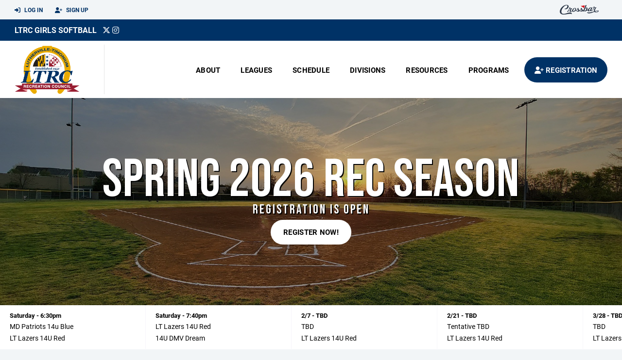

--- FILE ---
content_type: text/html; charset=utf-8
request_url: https://www.ltrcgirlssoftball.org/
body_size: 61380
content:
<!DOCTYPE HTML>
<html lang="en">
    <head>
        <title>LTRC Girls Softball</title>
        <meta http-equiv="X-UA-Compatible" content="IE=edge">
        <meta charset="utf-8">
        <meta name="viewport" content="width=device-width, initial-scale=1.0">
        
            <meta property="og:image"  content="https://crossbar.s3.amazonaws.com/images/ltrc_square.png" />
        
            <meta property="og:image:type"  content="image/png" />
        
            <meta property="og:title"  content="LTRC Girls Softball" />
        
            <meta  name="description" content="" />
        
            <meta property="og:description"  content="" />
        
            <meta  name="keywords" content="" />
        


        <!-- Bootstrap Core CSS -->
        <link href="/static/lib/REEN/Template/assets/css/bootstrap.min.css" rel="stylesheet">
        <link href="/static/lib/jasny-bootstrap/css/jasny-bootstrap.min.css" rel="stylesheet">



        <!-- Customizable CSS -->
        <link href="/static/lib/REEN/Template/assets/css/main.css?v=38d97f38972436b7f3bc778845be7f775707773a" rel="stylesheet" data-skrollr-stylesheet>
        <link href="/static/styles.css?v=38d97f38972436b7f3bc778845be7f775707773a" rel="stylesheet">
        <style>

.navbar-header  a {
    color:#003266;
}

.branded-box {
    background:#FFFFFF;
}

.branded-box A {
    background:rgba(0,50,102,.95);
}

@media (max-width: 1024px) {
    .navbar-header {
        background:#FFFFFF;
    }

    .navbar-header .btn {
        background:none;
        color:#003266 !important;
    }
}

.classic-blog .post .date {
    background:#003266;
    color:#FFFFFF;
    border-color:#FFFFFF;
}

.navbar-header H2 {
    color:#000000;
}


.section-dark {
    background:#003266;
    color:#FFFFFF;
}

.section-dark,
.section-dark H1, 
.section-dark H2, 
.section-dark H3, 
.section-dark H4, 
.section-dark H5 {
    color:#FFFFFF;
}

.section-light { 
    background:#FFFFFF;
    color:#000000;
}

.section-light H1, 
.section-light H2, 
.section-light H3, 
.section-light H4, 
.section-light H5 {
    color:#000000;
}

.section-white {
    background:#FFF;
    color:#000;
}

.section-white H1, 
.section-white H2, 
.section-white H3, 
.section-white H4, 
.section-white H5 {
    color:#000;
}

.section-trim-white {
  background:#FFFFFF;
  color: #FFF;
}

.section-trim-white H1, 
.section-trim-white H2, 
.section-trim-white H3, 
.section-trim-white H4, 
.section-trim-white H5 {
    color:#FFF;
}

.section-trim-black {
  background:#FFFFFF;
  color: #000;
}

.section-trim-black H1, 
.section-trim-black H2, 
.section-trim-black H3, 
.section-trim-black H4, 
.section-trim-black H5 {
    color:#000;
}



.item-1 A {
  background:rgba(0,50,102,.75);
  color:#FFFFFF;
}

.item-1 a h2, .item-1 a h3 {
  color:#FFFFFF;
}

.item-2 A {
  background:rgba(255,255,255,.75);
  color:#000000;
}

.item-2 a h2, .item-2 a h3 {
  color:#000000;
}

.item.with-image.hide-overlay A {
  background:none;
}
.item.with-image.hide-overlay A h2, .item.with-image.hide-overlay A h3 {
  display:none;
}
.item.item-1.with-image.hide-overlay A:hover {
  background:rgba(0,50,102,.75);
  color:#FFFFFF;
}
.item.item-2.with-image.hide-overlay A:hover {
  background:rgba(255,255,255,.75);
  color:#000000;
}
.item.with-image.hide-overlay A:hover h2 {
  display:inline;
}
.item.with-image.hide-overlay A:hover h3 {
  display:block;
}



.item.with-image A:hover {
  background:none;
}

.item.with-image A:hover h2, .item.with-image A:hover h3 {
  display:none;
}

.item-1.without-image A:hover {
  background:rgba(0,50,102,.88);
}
.item-2.without-image A:hover {
  background:rgba(255,255,255,.88);
}

.btn-hero {
  background:#FFFFFF;
  color:#000000 !important;
}

#home-social-media {
  background:#003266;
  color:#FFFFFF;
}
#home-social-media h2 {
  color:#FFFFFF;
}
#home-social-media a:hover {
  color:rgba(255,255,255,.5);
}


.container_dark {
  background-color: #003266;
  color: #FFFFFF;
}
.container_dark H1, 
.container_dark H2, 
.container_dark H3, 
.container_dark H4, 
.container_dark H5,
.container_dark P,
.container_dark A {
  color: #FFFFFF;
}

.container_light {
  background-color: #FFFFFF;
  color: #000000;
}
.container_light H1, 
.container_light H2, 
.container_light H3, 
.container_light H4, 
.container_light H5,
.container_light P,
.container_light A {
  color: #000000;
}



.container_gray {
  background-color: #F2F5F7;
  color: #000;
}
.container_gray H1, 
.container_gray H2, 
.container_gray H3, 
.container_gray H4, 
.container_gray H5,
.container_gray P,
.container_gray A {
  color: #000;
}

.container_white {
  background-color: #FFF;
  color: #000;
}
.container_white H1, 
.container_white H2, 
.container_white H3, 
.container_white H4, 
.container_white H5,
.container_white P,
.container_white A {
  color: #000;
}



.container_black {
  background-color: #000;
  color: #FFF;
}


.container_black H1, 
.container_black H2, 
.container_black H3, 
.container_black H4, 
.container_black H5,
.container_black P,
.container_black A {
  color: #FFF;
}

</style>

        <style>

.navbar-collapse.collapse, .navbar-collapse.collapsing {
    background-color:#FFFFFF;
    color:#000000;
    
}

.navbar-middle {
    background:#003266;
    color:#FFFFFF;
}

.navbar-middle h4 {
    color:#FFFFFF;
}

.navbar-nav > li > a {
    color:#000000;
}

li.register a {
    background: #003266;
    color:#FFFFFF;
}

@media (min-width: 1025px) {
  .navbar-brand  SPAN {
    border-right:1px solid rgba(0,0,0,.1);
  }

  .navbar-collapse .navbar-brand A:hover IMG {
    -webkit-filter: drop-shadow(3px 5px 0px rgba(0,0,0,.1));
    filter: drop-shadow(3px 6px 0px rgba(0,0,0,.1) );
  }

}

@media (max-width: 1024px) {
  .navbar-header {
    background: #FFFFFF;
  }

  .navbar-header .btn {
    color: #000000 !important;
  }

  .navbar-collapse.collapse, .navbar-collapse.collapsing {
    background-color: #003266;
    color: #FFFFFF;
    border:none;
  }

  .navbar-nav > li > a {
    color: #FFFFFF;
  }
}

#home-events {
  background-color: #003266;
  color: #FFFFFF;
}
#home-events.with-hero {
  background-color: #003266;
  color: #FFFFFF;
}

#player-profile-header {
  background:#003266;
}

#player-profile-header H1,
#player-profile-header H2 {

  color:#FFFFFF;
}

</style>

        
            
                <link href="/static/css/builder.css?v=38d97f38972436b7f3bc778845be7f775707773a" rel="stylesheet" type="text/css" />
            
        

        <!-- Fonts -->
        <link rel="stylesheet" href="https://use.typekit.net/axg6iil.css?v=38d97f38972436b7f3bc778845be7f775707773a">
        <link rel="preconnect" href="https://fonts.googleapis.com">
        <link rel="preconnect" href="https://fonts.gstatic.com" crossorigin>
        <link href="https://fonts.googleapis.com/css2?family=Bebas+Neue&display=swap" rel="stylesheet">


        <!--
        <link rel="preconnect" href="https://fonts.googleapis.com">
        <link rel="preconnect" href="https://fonts.gstatic.com" crossorigin>
        <link href="https://fonts.googleapis.com/css2?family=Oswald:wght@400;500;600;700&display=swap" rel="stylesheet">
        <link href="https://fonts.googleapis.com/css2?family=Inter:wght@400;500;600;700;800&display=swap" rel="stylesheet">
        <link href="https://fonts.googleapis.com/css2?family=Noto+Sans:wght@400;700&display=swap" rel="stylesheet">
        <link href="https://fonts.googleapis.com/css2?family=Roboto:ital,wght@0,100;0,300;0,400;0,500;0,700;0,900;1,100;1,300;1,400;1,500;1,700;1,900&display=swap" rel="stylesheet">
        -->


        <link href="/static/lib/fontawesome/css/all.min.css" rel="stylesheet" />

        <!-- Favicon -->
        <link rel="shortcut icon" href="https://crossbar.s3.amazonaws.com/images/ltrc_square.png">

        <!-- HTML5 elements and media queries Support for IE8 : HTML5 shim and Respond.js -->
        <!--[if lt IE 9]>
            <script src="/static/lib/REEN/Template/assets/js/html5shiv.js"></script>
            <script src="/static/lib/REEN/Template/assets/js/respond.min.js"></script>
        <![endif]-->


        
            <script>
              var ga_included = false;
            </script>
        

        

        
            
        




    </head>
    <body data-org-cache="True">
        <header class="hidden-print">
            <div class="navbar">

                <div class="navbar-header">
                    <div class="container">
                        <ul class="info pull-left">
                            
                                <li><a href="/login"><i class="fas fa-sign-in-alt contact"></i> Log In</a></li>
                                <li><a href="/signup"><i class="fa fa-user-plus contact"></i> Sign Up</a></li>
                            
                        </ul><!-- /.info -->
                        <ul class="social pull-right">
                            <li>
                              <a href="https://www.crossbar.org/?utm_source=client_website&utm_medium=cb_header&utm_campaign=ltrcgirlssoftball.org&utm_content=ltrcgirlssoftball.org" target="_blank">
                                    <div class="fa-crossbar-container">
                                        <i class="icon-s-crossbar fa-crossbar"></i>
                                    </div>
                                </a>
                            </li>

                        </ul><!-- /.social -->
                        <a class="btn responsive-menu pull-left" data-toggle="collapse" data-target=".navbar-collapse"><i class='fa fa-bars'></i></a>
                        
                        <a class="btn responsive-menu pull-right" href="/register"><i class="fa-solid fa-user-plus"></i></a>
                        
                        <a class="navbar-brand mobile" href="/">
                            <img src="https://crossbar.s3.amazonaws.com/images/ltrc_logo.png" class="logo" alt="">
                            
                        </a>
                    </div><!-- /.container -->
                </div><!-- /.navbar-header -->

                <div class="navbar-middle">
                    <div class="container" >

                        <div style="float:right">
                        
                        </div>

                            <h4>
                              
                                <a href="/">LTRC Girls Softball</a>
                              
                              &nbsp;
                              
                                  <a href="https://twitter.com/LTRCsoftball" target="_blank"><i class="icon-s-twitter fa-brands fa-x-twitter"></i></a>
                                <a href="https://www.instagram.com/ltrcsoftball21093" target="_blank"><i class="icon-s-dribbble fab fa-instagram"></i></a>
                              
                              

                            </h4>

                    </div>
                </div>

                <div class="yamm">
                    <div class="navbar-collapse collapse">
                        <div class="container">
                            <div class="navbar-brand">
                                <a href="/">
                                    <span>
                                      <nobr>
                                      <img src="https://crossbar.s3.amazonaws.com/images/ltrc_logo.png" class="logo" alt="">
                                      
                                      </nobr>
                                    </span>
                                </a>
                            </div>

                            <ul class="nav navbar-nav navbar-right">
                                
                                  <li class="mobile_and_tablet_only"><a href="/register">Registration</a></li>
                                

                                
                                    <li class="mobile_and_tablet_only"><a href="/login">Log In</a></li>
                                    <li class="mobile_and_tablet_only"><a href="/signup">Sign Up</a></li>
                                


                                
                                    
                                    
                                        <li class="dropdown">
    <a href="#" class="dropdown-toggle js-activated">About</a>
    <ul class="dropdown-menu">
        
            
                <li><a href="/about/about-ltrc-girls-softball/2867">About LTRC Girls Softball</a></li>
            
        
            
                <li><a href="/about/board-of-directors/2853">Board of Directors</a></li>
            
        
            
                <li><a href="/about/calendar/2873">Calendar</a></li>
            
        
            
                <li><a href="/about/rec-league-info/2908">Rec League Info</a></li>
            
        
            
                <li><a href="/about/sponsorship-info/2841">Sponsorship Info</a></li>
            
        
            
                <li><a href="/about/sponsors/2874">Sponsors</a></li>
            
        
            
        
            
        
            
        
            
        
            
        
            
        
            
        
            
        
            
        
            
        
            
        
            
        
            
        
            
        
    </ul><!-- /.dropdown-menu -->
</li><!-- /.dropdown -->
                                    
                                
                                    
                                    
                                        <li class="dropdown">
    <a href="#" class="dropdown-toggle js-activated">Leagues</a>
    <ul class="dropdown-menu">
        
            
        
            
        
            
                <li><a href="/leagues/rec-softball/789">Rec Softball</a></li>
            
        
            
        
    </ul><!-- /.dropdown-menu -->
</li><!-- /.dropdown -->

                                    
                                
                                    
                                    
                                        <li><a href="/schedule">Schedule</a></li>
                                    
                                
                                    
                                    
                                        
    <li class="dropdown" style="position:relative;">
        <a href="#" class="dropdown-toggle js-activated">Divisions</a>
        <ul class="dropdown-menu" style="left:0px; right:auto;">
            
        </ul><!-- /.dropdown-menu -->
    </li>

                                    
                                
                                    
                                    
                                        

    
    

  <li class="dropdown dropdown-mobile">
    <a href="#" class="dropdown-toggle js-activated">Resources</a>
    <ul class="dropdown-menu">
      
        <li class="dropdown-submenu">
          <a tabindex="-1" href="#">For Parents</a>
          <ul class="dropdown-menu">
            
              
            
              
            
              
            
              
            
              
            
              
            
              
            
              
            
              
            
              
            
              
            
              
            
              
            
              
            
              
                <li><a href="/parent-resources/field-directions/2842">Field Directions</a></li>
              
            
              
            
              
            
              
            
              
            
              
            
          </ul>
        </li>
      
        <li class="dropdown-submenu">
          <a tabindex="-1" href="#">For Coaches</a>
          <ul class="dropdown-menu">
            
              
            
              
            
              
            
              
            
              
            
              
            
              
                <li><a href="/coaching-resources/rules/2888">Rules</a></li>
              
            
              
                <li><a href="/coaching-resources/volunteer-background-check/2890">Volunteer Background Check</a></li>
              
            
              
                <li><a href="/coaching-resources/concussion-training/2889">Concussion Training</a></li>
              
            
              
                <li><a href="/coaching-resources/injury-reporting/2891">Injury Reporting</a></li>
              
            
              
                <li><a href="/coaching-resources/coaches-corner/2840">Coaches Corner</a></li>
              
            
              
            
              
            
              
            
              
            
              
            
              
            
              
            
              
            
              
            
          </ul>
        </li>
      
    </ul><!-- /.dropdown-menu -->
  </li><!-- /.dropdown -->


    <li class="dropdown yamm-fullwidth dropdown-desktop">
        <a href="#" class="dropdown-toggle js-activated">Resources</a>
        <ul class="dropdown-menu yamm-dropdown-menu">
            <li>
                <div class="yamm-content row">

                    
                        <div class="col-sm-6 inner">
                            <h4>For Parents</h4>
                            <ul class="">
                                
                                    
                                
                                    
                                
                                    
                                
                                    
                                
                                    
                                
                                    
                                
                                    
                                
                                    
                                
                                    
                                
                                    
                                
                                    
                                
                                    
                                
                                    
                                
                                    
                                
                                    
                                        <li><a href="/parent-resources/field-directions/2842">Field Directions</a></li>
                                    
                                
                                    
                                
                                    
                                
                                    
                                
                                    
                                
                                    
                                
                            </ul><!-- /.circled -->
                        </div><!-- /.col -->
                    
                        <div class="col-sm-6 inner">
                            <h4>For Coaches</h4>
                            <ul class="">
                                
                                    
                                
                                    
                                
                                    
                                
                                    
                                
                                    
                                
                                    
                                
                                    
                                        <li><a href="/coaching-resources/rules/2888">Rules</a></li>
                                    
                                
                                    
                                        <li><a href="/coaching-resources/volunteer-background-check/2890">Volunteer Background Check</a></li>
                                    
                                
                                    
                                        <li><a href="/coaching-resources/concussion-training/2889">Concussion Training</a></li>
                                    
                                
                                    
                                        <li><a href="/coaching-resources/injury-reporting/2891">Injury Reporting</a></li>
                                    
                                
                                    
                                        <li><a href="/coaching-resources/coaches-corner/2840">Coaches Corner</a></li>
                                    
                                
                                    
                                
                                    
                                
                                    
                                
                                    
                                
                                    
                                
                                    
                                
                                    
                                
                                    
                                
                                    
                                
                            </ul><!-- /.circled -->
                        </div><!-- /.col -->
                    

                </div><!-- /.yamm-content -->
            </li>
        </ul><!-- /.yamm-dropdown-menu -->
    </li><!-- /.yamm-fullwidth -->


                                    
                                
                                    
                                    
                                        <li class="dropdown">
    <a href="#" class="dropdown-toggle js-activated">Programs</a>
    <ul class="dropdown-menu">
        
            
                <li><a href="/program/challengers/805">Challengers</a></li>
            
        
            
                <li><a href="/program/lazers-travel/794">Lazers Travel</a></li>
            
        
            
        
            
                <li><a href="/program/summer-pickup/23968">Summer Pickup</a></li>
            
        
    </ul><!-- /.dropdown-menu -->
</li><!-- /.dropdown -->

                                    
                                

                                
                                  <li class="register"><a href="/register"><i class="fa-solid fa-user-plus"></i><span> Registration</span></a></li>
                                

                            </ul><!-- /.nav -->

                        </div><!-- /.container -->
                    </div><!-- /.navbar-collapse -->

                </div><!-- /.yamm -->


            </div><!-- /.navbar -->
        </header>

        
            <main>
                <section class="light-bg">

                  
  
  
  <div 
       class="
              hero 
              hero-image 
               
              hero-md 
              
              
              has-hero-image
              has-hero-text
            "
        style="background-image:url(https://crossbar.s3.amazonaws.com:443/organizations/121/uploads/5a8f6847-23e8-4f72-81e7-2242cf973bd6.jpg?versionId=u_gyMgvJ_KjgKRPj.z7CBfoviPSoVE5c); background-position: center center;" 
        data-json="{&#34;image_url&#34;: &#34;https://crossbar.s3.amazonaws.com:443/organizations/121/uploads/5a8f6847-23e8-4f72-81e7-2242cf973bd6.jpg?versionId=u_gyMgvJ_KjgKRPj.z7CBfoviPSoVE5c&#34;, &#34;header&#34;: &#34;Spring 2026 Rec Season&#34;, &#34;subheader&#34;: &#34;Registration is Open&#34;, &#34;button_label&#34;: &#34;Register Now!&#34;, &#34;url&#34;: &#34;https://www.ltrcgirlssoftball.org/leagues/rec-softball/789&#34;, &#34;background_position&#34;: &#34;center&#34;, &#34;class&#34;: &#34;md&#34;, &#34;background_overlay&#34;: &#34;25&#34;, &#34;display_logo&#34;: false}"
    >

    <img src="https://crossbar.s3.amazonaws.com:443/organizations/121/uploads/5a8f6847-23e8-4f72-81e7-2242cf973bd6.jpg?versionId=u_gyMgvJ_KjgKRPj.z7CBfoviPSoVE5c" class="hero-inline-image">

    
    <div class="hero_content overlay-25" style="position:relative;">

      <img src="https://crossbar.s3.amazonaws.com/images/ltrc_logo.png" class="hero-logo" style="display:none;">

      <h1 class="hero_header" style="">Spring 2026 Rec Season</h1>
      <h2 class="hero_subheader" style="">Registration is Open</h2>
      
        <a style="" href="https://www.ltrcgirlssoftball.org/leagues/rec-softball/789" class="hero_button btn btn-large btn-hero">Register Now!</a>
      

    </div>

    

  </div>
  





                    <div class="container pb0 embedded-padding embedded-width">
                        
        
                                

                                
                                    

                                    

                                    
                                


                                

    

    

</div> <! -- /container -->





  <div id="home-scores">
    
    
      <div class="home-scores" data-event_id="8051605">
    <div class="scorebox">
        <table class="">
            <tr class="status">
                <td colspan="100%">
                    
                        
                          Saturday -
                        
                        6:30pm
                    
                </td>
            </tr>
            <tr class="team">
                
                <td>
                    
                            MD Patriots 14u Blue
                    

                </td>
                <td class="score">
                    
                </td>
            </tr>
            <tr class="team">
                
                <td>
                    
                        <a href="/team/175790">
                          LT Lazers 14U Red
                        </a>
                    
                </td>
                <td class="score">
                    
                </td>
            </tr>
            <tr class="location">
                <td colspan="100%">
                    CCBC Catonsville
                </td>
            </tr>
        </table>
    </div>
</div>
    
      <div class="home-scores" data-event_id="7890657">
    <div class="scorebox">
        <table class="">
            <tr class="status">
                <td colspan="100%">
                    
                        
                          Saturday -
                        
                        7:40pm
                    
                </td>
            </tr>
            <tr class="team">
                
                <td>
                    
                        <a href="/team/175790">
                            LT Lazers 14U Red
                        </a>
                    

                </td>
                <td class="score">
                    
                </td>
            </tr>
            <tr class="team">
                
                <td>
                    
                          14U DMV Dream
                    
                </td>
                <td class="score">
                    
                </td>
            </tr>
            <tr class="location">
                <td colspan="100%">
                    CCBC Catonsville
                </td>
            </tr>
        </table>
    </div>
</div>
    
      <div class="home-scores" data-event_id="7890658">
    <div class="scorebox">
        <table class="">
            <tr class="status">
                <td colspan="100%">
                    
                        
                          2/7 -
                        
                        TBD
                    
                </td>
            </tr>
            <tr class="team">
                
                <td>
                    
                            TBD
                    

                </td>
                <td class="score">
                    
                </td>
            </tr>
            <tr class="team">
                
                <td>
                    
                        <a href="/team/175790">
                          LT Lazers 14U Red
                        </a>
                    
                </td>
                <td class="score">
                    
                </td>
            </tr>
            <tr class="location">
                <td colspan="100%">
                    CCBC Catonsville
                </td>
            </tr>
        </table>
    </div>
</div>
    
      <div class="home-scores" data-event_id="7890659">
    <div class="scorebox">
        <table class="">
            <tr class="status">
                <td colspan="100%">
                    
                        
                          2/21 -
                        
                        TBD
                    
                </td>
            </tr>
            <tr class="team">
                
                <td>
                    
                            Tentative TBD
                    

                </td>
                <td class="score">
                    
                </td>
            </tr>
            <tr class="team">
                
                <td>
                    
                        <a href="/team/175790">
                          LT Lazers 14U Red
                        </a>
                    
                </td>
                <td class="score">
                    
                </td>
            </tr>
            <tr class="location">
                <td colspan="100%">
                    CCBC Catonsville
                </td>
            </tr>
        </table>
    </div>
</div>
    
      <div class="home-scores" data-event_id="8051509">
    <div class="scorebox">
        <table class="">
            <tr class="status">
                <td colspan="100%">
                    
                        
                          3/28 -
                        
                        TBD
                    
                </td>
            </tr>
            <tr class="team">
                
                <td>
                    
                            TBD
                    

                </td>
                <td class="score">
                    
                </td>
            </tr>
            <tr class="team">
                
                <td>
                    
                        <a href="/team/175790">
                          LT Lazers 14U Red
                        </a>
                    
                </td>
                <td class="score">
                    
                </td>
            </tr>
            <tr class="location">
                <td colspan="100%">
                    Howard County
                </td>
            </tr>
        </table>
    </div>
</div>
    
      <div class="home-scores" data-event_id="8051513">
    <div class="scorebox">
        <table class="">
            <tr class="status">
                <td colspan="100%">
                    
                        
                          3/29 -
                        
                        TBD
                    
                </td>
            </tr>
            <tr class="team">
                
                <td>
                    
                            TBD
                    

                </td>
                <td class="score">
                    
                </td>
            </tr>
            <tr class="team">
                
                <td>
                    
                        <a href="/team/175790">
                          LT Lazers 14U Red
                        </a>
                    
                </td>
                <td class="score">
                    
                </td>
            </tr>
            <tr class="location">
                <td colspan="100%">
                    Howard County
                </td>
            </tr>
        </table>
    </div>
</div>
    
      <div class="home-scores" data-event_id="8051518">
    <div class="scorebox">
        <table class="">
            <tr class="status">
                <td colspan="100%">
                    
                        
                          4/18 -
                        
                        TBD
                    
                </td>
            </tr>
            <tr class="team">
                
                <td>
                    
                            TBD
                    

                </td>
                <td class="score">
                    
                </td>
            </tr>
            <tr class="team">
                
                <td>
                    
                        <a href="/team/175790">
                          LT Lazers 14U Red
                        </a>
                    
                </td>
                <td class="score">
                    
                </td>
            </tr>
            <tr class="location">
                <td colspan="100%">
                    Howard County
                </td>
            </tr>
        </table>
    </div>
</div>
    
      <div class="home-scores" data-event_id="8051520">
    <div class="scorebox">
        <table class="">
            <tr class="status">
                <td colspan="100%">
                    
                        
                          4/19 -
                        
                        TBD
                    
                </td>
            </tr>
            <tr class="team">
                
                <td>
                    
                            TBD
                    

                </td>
                <td class="score">
                    
                </td>
            </tr>
            <tr class="team">
                
                <td>
                    
                        <a href="/team/175790">
                          LT Lazers 14U Red
                        </a>
                    
                </td>
                <td class="score">
                    
                </td>
            </tr>
            <tr class="location">
                <td colspan="100%">
                    Howard County
                </td>
            </tr>
        </table>
    </div>
</div>
    
      <div class="home-scores" data-event_id="8051522">
    <div class="scorebox">
        <table class="">
            <tr class="status">
                <td colspan="100%">
                    
                        
                          5/2 -
                        
                        TBD
                    
                </td>
            </tr>
            <tr class="team">
                
                <td>
                    
                            TBD
                    

                </td>
                <td class="score">
                    
                </td>
            </tr>
            <tr class="team">
                
                <td>
                    
                        <a href="/team/175790">
                          LT Lazers 14U Red
                        </a>
                    
                </td>
                <td class="score">
                    
                </td>
            </tr>
            <tr class="location">
                <td colspan="100%">
                    Howard County
                </td>
            </tr>
        </table>
    </div>
</div>
    
      <div class="home-scores" data-event_id="8051524">
    <div class="scorebox">
        <table class="">
            <tr class="status">
                <td colspan="100%">
                    
                        
                          5/3 -
                        
                        TBD
                    
                </td>
            </tr>
            <tr class="team">
                
                <td>
                    
                            TBD
                    

                </td>
                <td class="score">
                    
                </td>
            </tr>
            <tr class="team">
                
                <td>
                    
                        <a href="/team/175790">
                          LT Lazers 14U Red
                        </a>
                    
                </td>
                <td class="score">
                    
                </td>
            </tr>
            <tr class="location">
                <td colspan="100%">
                    Howard County
                </td>
            </tr>
        </table>
    </div>
</div>
    
      <div class="home-scores" data-event_id="8051528">
    <div class="scorebox">
        <table class="">
            <tr class="status">
                <td colspan="100%">
                    
                        
                          5/16 -
                        
                        TBD
                    
                </td>
            </tr>
            <tr class="team">
                
                <td>
                    
                            TBD
                    

                </td>
                <td class="score">
                    
                </td>
            </tr>
            <tr class="team">
                
                <td>
                    
                        <a href="/team/175790">
                          LT Lazers 14U Red
                        </a>
                    
                </td>
                <td class="score">
                    
                </td>
            </tr>
            <tr class="location">
                <td colspan="100%">
                    Howard County
                </td>
            </tr>
        </table>
    </div>
</div>
    
      <div class="home-scores" data-event_id="8051529">
    <div class="scorebox">
        <table class="">
            <tr class="status">
                <td colspan="100%">
                    
                        
                          5/17 -
                        
                        TBD
                    
                </td>
            </tr>
            <tr class="team">
                
                <td>
                    
                            TBD
                    

                </td>
                <td class="score">
                    
                </td>
            </tr>
            <tr class="team">
                
                <td>
                    
                        <a href="/team/175790">
                          LT Lazers 14U Red
                        </a>
                    
                </td>
                <td class="score">
                    
                </td>
            </tr>
            <tr class="location">
                <td colspan="100%">
                    Howard County
                </td>
            </tr>
        </table>
    </div>
</div>
    
  </div>




 



<div id="home-boxes" class="relative container_white" data-styles="container_dark,container_light,container_gray,container_white,container_black">
    

    <div class="container">
    <div class="builder builder-boxes" data-container="boxes" data-visible="True" data-style="container_white">
          <div class="builder_content"><div class="row section 4-column equal_height" data-section="4-column" data-target=".branded-box A">
    
        <div class="col col-xs-6 col-md-3 ">
            <div id="element_3efeaeb2-c4d4-4615-b924-6b02749c11c2" class='element element-link ' data-element='link' data-json='{&#34;allow_move&#34;: &#34;False&#34;, &#34;allow_deletion&#34;: &#34;False&#34;, &#34;element&#34;: &#34;link&#34;, &#34;uuid&#34;: &#34;8734fd65-0501-471b-9e38-2e4c264a4332&#34;, &#34;link-to&#34;: &#34;url&#34;, &#34;link-to-id&#34;: &#34;&#34;, &#34;url&#34;: &#34;https://www.ltrcgirlssoftball.org/division/13032/brackets?subseason_id=3072&#34;, &#34;label&#34;: &#34;Minors League Tournament Bracket&#34;, &#34;target&#34;: &#34;_self&#34;, &#34;style&#34;: &#34;square&#34;, &#34;image&#34;: &#34;https://crossbar.s3.amazonaws.com:443/organizations/121/uploads/9f298ee4-d4e4-4550-a2c8-5e1f48bf2289.jpg?versionId=ODLrSSmfLUsOnQk9FaHIBktJpb7mCPEh&#34;, &#34;align&#34;: &#34;left&#34;, &#34;class&#34;: &#34;item-1&#34;}' data-uuid="3efeaeb2-c4d4-4615-b924-6b02749c11c2">
    
    <div class='element_content'>
        
            <div class="text-left">
    
      <div 
          class="
            
              square item
              item-1 
              with-image
              
            
          " 
          style="background-image:url(https://crossbar.s3.amazonaws.com:443/organizations/121/uploads/9f298ee4-d4e4-4550-a2c8-5e1f48bf2289.jpg?versionId=ODLrSSmfLUsOnQk9FaHIBktJpb7mCPEh);"
          data-image="https://crossbar.s3.amazonaws.com:443/organizations/121/uploads/9f298ee4-d4e4-4550-a2c8-5e1f48bf2289.jpg?versionId=ODLrSSmfLUsOnQk9FaHIBktJpb7mCPEh"
      >
    

    <a
        href="https://www.ltrcgirlssoftball.org/division/13032/brackets?subseason_id=3072"
        target="_self"
        class="
            
                square 
            
            "
        >
        
          
          <h2 class="fit-text">
              Minors League Tournament Bracket
          </h2>
        
    </a>

    
        </div>
    

</div>


        
    </div>
    
</div>

            <!-- COLUMN_CONTROLS -->
        </div>
    
        <div class="col col-xs-6 col-md-3 ">
            <div id="element_304a6c80-f4e6-4747-b942-99abe00e7a6a" class='element element-link ' data-element='link' data-json='{&#34;allow_move&#34;: &#34;False&#34;, &#34;allow_deletion&#34;: &#34;False&#34;, &#34;element&#34;: &#34;link&#34;, &#34;uuid&#34;: &#34;f2665532-faff-4c9c-a2ea-64ca7eba23fb&#34;, &#34;link-to&#34;: &#34;url&#34;, &#34;url&#34;: &#34;https://www.ltrcgirlssoftball.org/division/13033/brackets?subseason_id=3072&#34;, &#34;label&#34;: &#34;Majors League Tournament Bracket&#34;, &#34;target&#34;: &#34;_self&#34;, &#34;style&#34;: &#34;square&#34;, &#34;image&#34;: &#34;https://crossbar.s3.amazonaws.com:443/organizations/121/uploads/97bb4fd0-9c49-40fa-b40b-e9d8e6d462c2.jpg?versionId=ORsJV9Q3_JwQhyUwdfKGzf623.EGPKv8&#34;, &#34;image_filename&#34;: &#34;play at plate.jpg&#34;, &#34;align&#34;: &#34;left&#34;, &#34;class&#34;: &#34;item-2&#34;}' data-uuid="304a6c80-f4e6-4747-b942-99abe00e7a6a">
    
    <div class='element_content'>
        
            <div class="text-left">
    
      <div 
          class="
            
              square item
              item-2 
              with-image
              
            
          " 
          style="background-image:url(https://crossbar.s3.amazonaws.com:443/organizations/121/uploads/97bb4fd0-9c49-40fa-b40b-e9d8e6d462c2.jpg?versionId=ORsJV9Q3_JwQhyUwdfKGzf623.EGPKv8);"
          data-image="https://crossbar.s3.amazonaws.com:443/organizations/121/uploads/97bb4fd0-9c49-40fa-b40b-e9d8e6d462c2.jpg?versionId=ORsJV9Q3_JwQhyUwdfKGzf623.EGPKv8"
      >
    

    <a
        href="https://www.ltrcgirlssoftball.org/division/13033/brackets?subseason_id=3072"
        target="_self"
        class="
            
                square 
            
            "
        >
        
          
          <h2 class="fit-text">
              Majors League Tournament Bracket
          </h2>
        
    </a>

    
        </div>
    

</div>


        
    </div>
    
</div>

            <!-- COLUMN_CONTROLS -->
        </div>
    
        <div class="col col-xs-6 col-md-3 ">
            <div id="element_ad216e60-9c72-4c32-b76b-5247d78358ac" class='element element-link ' data-element='link' data-json='{&#34;allow_move&#34;: &#34;False&#34;, &#34;allow_deletion&#34;: &#34;False&#34;, &#34;element&#34;: &#34;link&#34;, &#34;uuid&#34;: &#34;f5fa8598-a983-417c-a5f5-0239061eaa35&#34;, &#34;link-to&#34;: &#34;url&#34;, &#34;link-to-id&#34;: &#34;&#34;, &#34;url&#34;: &#34;https://www.ltrcgirlssoftball.org/division/13034/brackets?subseason_id=3072&#34;, &#34;label&#34;: &#34;Fast Pitch Tournament Bracket&#34;, &#34;target&#34;: &#34;_self&#34;, &#34;style&#34;: &#34;square&#34;, &#34;image&#34;: &#34;https://crossbar.s3.amazonaws.com:443/organizations/121/uploads/6455f759-8ecb-4745-b576-e76ad0e4077b.jpg?versionId=lMHpUejy.kUe2rVZwBww5fy1ZZH1uSPJ&#34;, &#34;align&#34;: &#34;left&#34;, &#34;class&#34;: &#34;item-1&#34;}' data-uuid="ad216e60-9c72-4c32-b76b-5247d78358ac">
    
    <div class='element_content'>
        
            <div class="text-left">
    
      <div 
          class="
            
              square item
              item-1 
              with-image
              
            
          " 
          style="background-image:url(https://crossbar.s3.amazonaws.com:443/organizations/121/uploads/6455f759-8ecb-4745-b576-e76ad0e4077b.jpg?versionId=lMHpUejy.kUe2rVZwBww5fy1ZZH1uSPJ);"
          data-image="https://crossbar.s3.amazonaws.com:443/organizations/121/uploads/6455f759-8ecb-4745-b576-e76ad0e4077b.jpg?versionId=lMHpUejy.kUe2rVZwBww5fy1ZZH1uSPJ"
      >
    

    <a
        href="https://www.ltrcgirlssoftball.org/division/13034/brackets?subseason_id=3072"
        target="_self"
        class="
            
                square 
            
            "
        >
        
          
          <h2 class="fit-text">
              Fast Pitch Tournament Bracket
          </h2>
        
    </a>

    
        </div>
    

</div>


        
    </div>
    
</div>

            <!-- COLUMN_CONTROLS -->
        </div>
    
        <div class="col col-xs-6 col-md-3 ">
            <div id="element_20c16a2a-3a15-4b83-ae16-28219a9e6c87" class='element element-link ' data-element='link' data-json='{&#34;allow_move&#34;: &#34;False&#34;, &#34;allow_deletion&#34;: &#34;False&#34;, &#34;element&#34;: &#34;link&#34;, &#34;uuid&#34;: &#34;52b094a7-0651-4a51-bcd1-bc17a2220df8&#34;, &#34;link-to&#34;: &#34;article&#34;, &#34;link-to-id&#34;: &#34;3304&#34;, &#34;url&#34;: &#34;&#34;, &#34;label&#34;: &#34;Rainout/Weather Notifications&#34;, &#34;target&#34;: &#34;_self&#34;, &#34;style&#34;: &#34;square&#34;, &#34;image&#34;: &#34;https://crossbar.s3.amazonaws.com:443/organizations/121/uploads/6d588345-7f93-4031-99de-72ad50322e36.jpg?versionId=mbiYf5YtGa3oa7ICbg4X3_1prLmsYCkv&#34;, &#34;image_filename&#34;: &#34;Rainout.jpg&#34;, &#34;align&#34;: &#34;left&#34;, &#34;class&#34;: &#34;item-2&#34;}' data-uuid="20c16a2a-3a15-4b83-ae16-28219a9e6c87">
    
    <div class='element_content'>
        
            <div class="text-left">
    
      <div 
          class="
            
              square item
              item-2 
              with-image
              
            
          " 
          style="background-image:url(https://crossbar.s3.amazonaws.com:443/organizations/121/uploads/6d588345-7f93-4031-99de-72ad50322e36.jpg?versionId=mbiYf5YtGa3oa7ICbg4X3_1prLmsYCkv);"
          data-image="https://crossbar.s3.amazonaws.com:443/organizations/121/uploads/6d588345-7f93-4031-99de-72ad50322e36.jpg?versionId=mbiYf5YtGa3oa7ICbg4X3_1prLmsYCkv"
      >
    

    <a
        href="/builder/link/article/3304"
        target="_self"
        class="
            
                square 
            
            "
        >
        
          
          <h2 class="fit-text">
              Rainout/Weather Notifications
          </h2>
        
    </a>

    
        </div>
    

</div>


        
    </div>
    
</div>

            <!-- COLUMN_CONTROLS -->
        </div>
    
    <!-- SECTION_CONTROLS -->
</div></div>
        </div>
    </div>
  </div>








  
  <div id="sponsor-wrapper" style="background:white; padding:50px 0; overflow:hidden; position:relative;" >
      
      <div class="col-xs-3 text-center sponsor-single sponsor-item-template"
     style="line-height:100px;display:none;">
      <a class="brought-by-link" target="_blank" href=""><img class="brought-by-image" src="" style="max-width:100%; max-height:100px;"></a>
  </div>
    <div id="sponsor-container" class="container" data-all-sponsors="[{&#34;image_url&#34;: &#34;https://crossbar.s3.amazonaws.com:443/organizations/121/uploads/f6d739f4-0066-4a01-9475-421adabe2f31.png?versionId=Uej9ykx9Bivgjy1zJPYXGGP7Oz74YUs1&#34;, &#34;url&#34;: &#34;https://www.patientfirst.com/&#34;}, {&#34;image_url&#34;: &#34;https://crossbar.s3.amazonaws.com:443/organizations/121/uploads/a658b282-ae5c-4e86-b854-840e177960c3.png?versionId=1UmCwpITVeracBMPm29pw52pwz0Wu2Ww&#34;, &#34;url&#34;: &#34;https://www.dickssportinggoods.com/&#34;}, {&#34;image_url&#34;: &#34;https://crossbar.s3.amazonaws.com:443/organizations/121/uploads/7fc5f77c-509c-4bc1-817e-591102cb75ea.jpg?versionId=4F202V_W5xeP_nRd9uBv0ZmNDa5kSao0&#34;, &#34;url&#34;: &#34;https://k01811.site.kiwanis.org/&#34;}, {&#34;image_url&#34;: &#34;https://crossbar.s3.amazonaws.com:443/organizations/121/uploads/a05ac7ef-7afa-4874-b5d4-e7613361a6b1.png?versionId=SVeoSoEJUo47fJaCWG0U4qvMGykYLYZr&#34;, &#34;url&#34;: &#34;https://www.nationwide-kia.com/&#34;}, {&#34;image_url&#34;: &#34;https://crossbar.s3.amazonaws.com:443/organizations/121/uploads/af0cd419-4d1e-4039-b901-f7846564d2f1.png?versionId=y7KbpeYkDcm5q_03c9Xiv.nIquPLV_hg&#34;, &#34;url&#34;: &#34;https://www.baltimoreorthodonticgroup.com/&#34;}, {&#34;image_url&#34;: &#34;https://crossbar.s3.amazonaws.com:443/organizations/121/uploads/cd3cf25b-1e2b-4324-a3ed-1194912d65c9.png?versionId=qFsz3mspITQ1K_7VLWkhGbMXmy20t8fP&#34;, &#34;url&#34;: &#34;https://roadside25.com/&#34;}, {&#34;image_url&#34;: &#34;https://crossbar.s3.amazonaws.com:443/organizations/121/uploads/2bfd8cba-0627-4c80-b1b7-f65cb45f2220.jpg?versionId=z8Kw7P12zuBS4qJUsVDXDi4zZL98_tQs&#34;, &#34;url&#34;: &#34;https://greenleafbaltimore.com/&#34;}]">
        <div class="row">
          
            <div class="col-xs-3 text-center sponsor-single "
     style="line-height:100px;">
      <a class="brought-by-link" target="_blank" href="https://www.patientfirst.com/"><img class="brought-by-image" src="https://crossbar.s3.amazonaws.com:443/organizations/121/uploads/f6d739f4-0066-4a01-9475-421adabe2f31.png?versionId=Uej9ykx9Bivgjy1zJPYXGGP7Oz74YUs1" style="max-width:100%; max-height:100px;"></a>
  </div>
          
            <div class="col-xs-3 text-center sponsor-single "
     style="line-height:100px;">
      <a class="brought-by-link" target="_blank" href="https://www.dickssportinggoods.com/"><img class="brought-by-image" src="https://crossbar.s3.amazonaws.com:443/organizations/121/uploads/a658b282-ae5c-4e86-b854-840e177960c3.png?versionId=1UmCwpITVeracBMPm29pw52pwz0Wu2Ww" style="max-width:100%; max-height:100px;"></a>
  </div>
          
            <div class="col-xs-3 text-center sponsor-single "
     style="line-height:100px;">
      <a class="brought-by-link" target="_blank" href="https://k01811.site.kiwanis.org/"><img class="brought-by-image" src="https://crossbar.s3.amazonaws.com:443/organizations/121/uploads/7fc5f77c-509c-4bc1-817e-591102cb75ea.jpg?versionId=4F202V_W5xeP_nRd9uBv0ZmNDa5kSao0" style="max-width:100%; max-height:100px;"></a>
  </div>
          
            <div class="col-xs-3 text-center sponsor-single "
     style="line-height:100px;">
      <a class="brought-by-link" target="_blank" href="https://www.nationwide-kia.com/"><img class="brought-by-image" src="https://crossbar.s3.amazonaws.com:443/organizations/121/uploads/a05ac7ef-7afa-4874-b5d4-e7613361a6b1.png?versionId=SVeoSoEJUo47fJaCWG0U4qvMGykYLYZr" style="max-width:100%; max-height:100px;"></a>
  </div>
          
        </div>
    </div>
  </div>



 






 






  <div style="padding:80px 0 80px 0;">
    <div class="container">
      <div class="row">
        <div class="col-xs-12">
          <h2>
              <i class="fa-solid fa-newspaper"></i>
              LTRC Girls Softball NEWS
          </h2>
        </div>
      </div>
      <div class="row">
        
          <div class="col-xs-12 col-md-4">
            <div 
                class="square item item-2 without-image" 
                style="background-image:url(https://crossbar.s3.amazonaws.com/images/ltrc_logo.png);"
            >
              <a href="/news/rainout-weather-notifications/3304" class="square">
                <h3 style="margin-bottom:10px;">
                    <i class="fa-regular fa-newspaper"></i>
                    April 20, 2025
                </h3>
                <h2 class="fit-text">
                  Rainout/Weather Notifications
                </h2>
              </a>
            </div>
          </div>
        
          <div class="col-xs-12 col-md-4">
            <div 
                class="square item item-1 without-image" 
                style="background-image:url(https://crossbar.s3.amazonaws.com/images/ltrc_logo.png);"
            >
              <a href="/news/sponsorships/2668" class="square">
                <h3 style="margin-bottom:10px;">
                    <i class="fa-regular fa-newspaper"></i>
                    April 20, 2025
                </h3>
                <h2 class="fit-text">
                  Sponsorships
                </h2>
              </a>
            </div>
          </div>
        
          <div class="col-xs-12 col-md-4">
            <div 
                class="square item item-2 without-image" 
                style="background-image:url(https://crossbar.s3.amazonaws.com/images/ltrc_logo.png);"
            >
              <a href="/news/monthly-program-meetings/2651" class="square">
                <h3 style="margin-bottom:10px;">
                    <i class="fa-regular fa-newspaper"></i>
                    December 15, 2021
                </h3>
                <h2 class="fit-text">
                  Monthly Program Meetings
                </h2>
              </a>
            </div>
          </div>
        
      </div>
    </div> 
  </div>



  <div id="home-social-media">
    <div class="container">
      <h2>
        FOLLOW LTRC Girls Softball 
      </h2>
      <div id="social-media-icons">
        
            <a href="https://twitter.com/LTRCsoftball" target="_blank"><i class="icon-s-twitter fa-brands fa-x-twitter"></i></a>
          <a href="https://www.instagram.com/ltrcsoftball21093" target="_blank"><i class="icon-s-dribbble fab fa-instagram"></i></a>
        
        
      </div>
    </div>
  </div>


<div class="lightbg">

<div id="cannot_save" class="modal fade" role="dialog">
    <div class="modal-dialog"  style="max-width:300px; height:400px;">
        <div class="modal-content">
                <div class="modal-header">
                    <button type="button" class="close" data-dismiss="modal" aria-label="Close"><span aria-hidden="true">&times;</span></button>
                    <h4 class="modal-title" id="myModalLabel">Oops!</h4>
                </div>
                <div class="modal-body" style="padding:20px; background:#FFF;">
                    <p><strong>You have unsaved elements</strong></p>
                    <p>
                        Please save or cancel the pending changes to the elements within your page and then try saving again.
                    </p>

                </div>
                <div class="modal-footer">
                    <a href="javascript:void(0);" class="btn btn-primary" data-dismiss="modal">Okay</a>
                </div>
        </div>
    </div>
</div>



                                
                                    
                                



        
            
                    </div>
                </section>
            </main>

        


        <!-- ============================================================= FOOTER ============================================================= -->

        <footer class="dark-bg bottom hidden-print">
            <div class="container inner">
                <div class="row">

                    <div class="col-md-3 col-sm-6 inner hide_on_mobile text-center">

                        <a href="/">
                            
                                <img src="https://crossbar.s3.amazonaws.com/images/ltrc_logo.png" class="logo" alt="">
                            
                        </a>
                    </div><!-- /.col -->

                    <div class="col-md-3 col-sm-6 inner">
                        <h4 class="mb0">About Us</h4>
                        <p>We welcome players of all skill levels and experience, from ages 5 through 18. We emphasize fun, friendship, good sportsmanship and good-spirited competition.</p>

                    </div><!-- /.col -->


                    <div class="col-md-3 col-sm-6 inner">
                        <h4 class="mb0">Contact</h4>
                        <p>To contact the appropriate person, please visit the Board of Directors page under About.</p>
                        
    <p>
        121 E. Ridgely Road<br>
        
        Lutherville, MD 21093
        
    <p>

                    </div><!-- /.col -->

                    <div class="col-md-3 col-sm-6 inner">
                        <h4 class="mb10">Powered By</h4>
                        <a href="https://www.crossbar.org/?utm_source=client_website&utm_medium=cb_footer&utm_campaign=ltrcgirlssoftball.org&utm_content=ltrcgirlssoftball.org" target="_blank">
                            <img src="/static/images/crossbar_navy.svg" style="width:80%;">
                        </a>
                    </div><!-- /.col -->

                </div><!-- /.row -->
            </div><!-- .container -->

            <div class="footer-bottom">
                <div class="container inner">
                    <p class="pull-left">©
                        <script type="text/javascript">
                            document.write(new Date().getFullYear());
                        </script>
                        LTRC Girls Softball. All Rights Reserved.

<svg height="0" xmlns="http://www.w3.org/2000/svg">
    <filter id="drop-shadow">
        <feGaussianBlur in="SourceAlpha" stdDeviation="4"/>
        <feOffset dx="12" dy="12" result="offsetblur"/>
        <feFlood flood-color="rgba(0,0,0,0.5)"/>
        <feComposite in2="offsetblur" operator="in"/>
        <feMerge>
            <feMergeNode/>
            <feMergeNode in="SourceGraphic"/>
        </feMerge>
    </filter>
</svg>
                    </p>
                    <ul class="footer-menu pull-right">
                        <li><a href="/refund-policies">Refund Policies</a></li>
                        <li><a href="/privacy">Privacy Policy</a></li>
                        <li><a href="/terms">Terms & Conditions</a></li>
                    </ul><!-- .footer-menu -->
                </div><!-- .container -->
            </div><!-- .footer-bottom -->
        </footer>


    


    <div class="alert alert-notification alert-danger doubleclick-delete-notification">
        <strong>Confirm Delete</strong><br>
        Click the delete icon again to confirm. Click escape to cancel.
    </div>

        <!-- ============================================================= FOOTER : END ============================================================= -->
        <script src="/static/lib/REEN/Template/assets/js/jquery.min.js?v=38d97f38972436b7f3bc778845be7f775707773a"></script>
        <script src="/static/lib/REEN/Template/assets/js/bootstrap.min.js"></script>
        <script src="/static/lib/REEN/Template/assets/js/bootstrap-hover-dropdown.min.js"></script>
        <script src="/static/lib/jasny-bootstrap/js/jasny-bootstrap.min.js"></script>
        <!--
        <script src="/static/lib/REEN/Template/assets/js/jquery.easing.1.3.min.js"></script>
        <script src="/static/lib/REEN/Template/assets/js/jquery.form.js"></script>

        <script src="/static/lib/REEN/Template/assets/js/waypoints.min.js"></script>
        <script src="/static/lib/REEN/Template/assets/js/waypoints-sticky.min.js"></script>

        <script src="/static/lib/REEN/Template/assets/js/owl.carousel.min.js"></script>
        <script src="/static/lib/REEN/Template/assets/js/jquery.isotope.min.js"></script>
        <script src="/static/lib/REEN/Template/assets/js/viewport-units-buggyfill.js"></script>

        <script src="/static/lib/REEN/Template/assets/js/scripts.js?v=38d97f38972436b7f3bc778845be7f775707773a"></script>
        -->

        
            
                <script src="/static/js/builder.js?v=38d97f38972436b7f3bc778845be7f775707773a"></script>
            
                <script src="/static/js/sponsors.js?v=38d97f38972436b7f3bc778845be7f775707773a"></script>
            
        
        <script src="/static/script.js?v=38d97f38972436b7f3bc778845be7f775707773a"></script>

        
            
        

        
        <!-- <hh>w11.crossbar.org</hh> -->
        <!-- <cbver>38d97f38972436b7f3bc778845be7f775707773a</cbver> -->
    </body>
</html>




